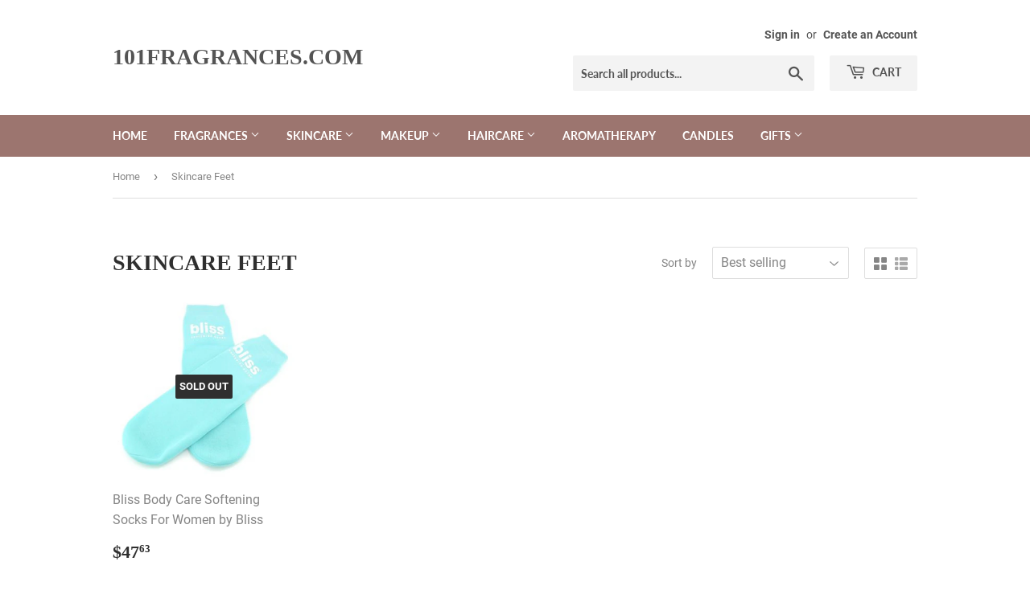

--- FILE ---
content_type: text/html; charset=utf-8
request_url: https://www.101fragrances.com/collections/skincare-feet
body_size: 14619
content:
<!doctype html>
<html class="no-touch no-js">
<head>
  <script>(function(H){H.className=H.className.replace(/\bno-js\b/,'js')})(document.documentElement)</script>
  <!-- Basic page needs ================================================== -->
  <meta charset="utf-8">
  <meta http-equiv="X-UA-Compatible" content="IE=edge,chrome=1">

  
<meta name="google-site-verification" content="cJ5j-UAn134Ye4VYvfquDPG4s1qpU0Ii4gg9UsC5bDQ" />
  <!-- Title and description ================================================== -->
  <title>
  Skincare Feet &ndash; 101fragrances.com
  </title>

  

  <!-- Product meta ================================================== -->
  <!-- /snippets/social-meta-tags.liquid -->




<meta property="og:site_name" content="101fragrances.com">
<meta property="og:url" content="https://www.101fragrances.com/collections/skincare-feet">
<meta property="og:title" content="Skincare Feet">
<meta property="og:type" content="product.group">
<meta property="og:description" content="101fragrances.com">





<meta name="twitter:card" content="summary_large_image">
<meta name="twitter:title" content="Skincare Feet">
<meta name="twitter:description" content="101fragrances.com">


  <!-- Helpers ================================================== -->
  <link rel="canonical" href="https://www.101fragrances.com/collections/skincare-feet">
  <meta name="viewport" content="width=device-width,initial-scale=1">

  <!-- CSS ================================================== -->
  <link href="//www.101fragrances.com/cdn/shop/t/3/assets/theme.scss.css?v=12885417716594118961674781140" rel="stylesheet" type="text/css" media="all" />

  <!-- Header hook for plugins ================================================== -->
  <script>window.performance && window.performance.mark && window.performance.mark('shopify.content_for_header.start');</script><meta id="shopify-digital-wallet" name="shopify-digital-wallet" content="/26510917735/digital_wallets/dialog">
<link rel="alternate" type="application/atom+xml" title="Feed" href="/collections/skincare-feet.atom" />
<link rel="alternate" type="application/json+oembed" href="https://www.101fragrances.com/collections/skincare-feet.oembed">
<script async="async" src="/checkouts/internal/preloads.js?locale=en-US"></script>
<script id="shopify-features" type="application/json">{"accessToken":"8d202dc20932adc26b945830ecbbcdd9","betas":["rich-media-storefront-analytics"],"domain":"www.101fragrances.com","predictiveSearch":true,"shopId":26510917735,"locale":"en"}</script>
<script>var Shopify = Shopify || {};
Shopify.shop = "101fragrances-com.myshopify.com";
Shopify.locale = "en";
Shopify.currency = {"active":"USD","rate":"1.0"};
Shopify.country = "US";
Shopify.theme = {"name":"Supply","id":78339342439,"schema_name":"Supply","schema_version":"8.9.1","theme_store_id":679,"role":"main"};
Shopify.theme.handle = "null";
Shopify.theme.style = {"id":null,"handle":null};
Shopify.cdnHost = "www.101fragrances.com/cdn";
Shopify.routes = Shopify.routes || {};
Shopify.routes.root = "/";</script>
<script type="module">!function(o){(o.Shopify=o.Shopify||{}).modules=!0}(window);</script>
<script>!function(o){function n(){var o=[];function n(){o.push(Array.prototype.slice.apply(arguments))}return n.q=o,n}var t=o.Shopify=o.Shopify||{};t.loadFeatures=n(),t.autoloadFeatures=n()}(window);</script>
<script id="shop-js-analytics" type="application/json">{"pageType":"collection"}</script>
<script defer="defer" async type="module" src="//www.101fragrances.com/cdn/shopifycloud/shop-js/modules/v2/client.init-shop-cart-sync_BT-GjEfc.en.esm.js"></script>
<script defer="defer" async type="module" src="//www.101fragrances.com/cdn/shopifycloud/shop-js/modules/v2/chunk.common_D58fp_Oc.esm.js"></script>
<script defer="defer" async type="module" src="//www.101fragrances.com/cdn/shopifycloud/shop-js/modules/v2/chunk.modal_xMitdFEc.esm.js"></script>
<script type="module">
  await import("//www.101fragrances.com/cdn/shopifycloud/shop-js/modules/v2/client.init-shop-cart-sync_BT-GjEfc.en.esm.js");
await import("//www.101fragrances.com/cdn/shopifycloud/shop-js/modules/v2/chunk.common_D58fp_Oc.esm.js");
await import("//www.101fragrances.com/cdn/shopifycloud/shop-js/modules/v2/chunk.modal_xMitdFEc.esm.js");

  window.Shopify.SignInWithShop?.initShopCartSync?.({"fedCMEnabled":true,"windoidEnabled":true});

</script>
<script id="__st">var __st={"a":26510917735,"offset":-18000,"reqid":"a867f48f-5c7a-4831-81ce-870b27acc03c-1769112684","pageurl":"www.101fragrances.com\/collections\/skincare-feet","u":"e7b4744b50ee","p":"collection","rtyp":"collection","rid":155253997671};</script>
<script>window.ShopifyPaypalV4VisibilityTracking = true;</script>
<script id="captcha-bootstrap">!function(){'use strict';const t='contact',e='account',n='new_comment',o=[[t,t],['blogs',n],['comments',n],[t,'customer']],c=[[e,'customer_login'],[e,'guest_login'],[e,'recover_customer_password'],[e,'create_customer']],r=t=>t.map((([t,e])=>`form[action*='/${t}']:not([data-nocaptcha='true']) input[name='form_type'][value='${e}']`)).join(','),a=t=>()=>t?[...document.querySelectorAll(t)].map((t=>t.form)):[];function s(){const t=[...o],e=r(t);return a(e)}const i='password',u='form_key',d=['recaptcha-v3-token','g-recaptcha-response','h-captcha-response',i],f=()=>{try{return window.sessionStorage}catch{return}},m='__shopify_v',_=t=>t.elements[u];function p(t,e,n=!1){try{const o=window.sessionStorage,c=JSON.parse(o.getItem(e)),{data:r}=function(t){const{data:e,action:n}=t;return t[m]||n?{data:e,action:n}:{data:t,action:n}}(c);for(const[e,n]of Object.entries(r))t.elements[e]&&(t.elements[e].value=n);n&&o.removeItem(e)}catch(o){console.error('form repopulation failed',{error:o})}}const l='form_type',E='cptcha';function T(t){t.dataset[E]=!0}const w=window,h=w.document,L='Shopify',v='ce_forms',y='captcha';let A=!1;((t,e)=>{const n=(g='f06e6c50-85a8-45c8-87d0-21a2b65856fe',I='https://cdn.shopify.com/shopifycloud/storefront-forms-hcaptcha/ce_storefront_forms_captcha_hcaptcha.v1.5.2.iife.js',D={infoText:'Protected by hCaptcha',privacyText:'Privacy',termsText:'Terms'},(t,e,n)=>{const o=w[L][v],c=o.bindForm;if(c)return c(t,g,e,D).then(n);var r;o.q.push([[t,g,e,D],n]),r=I,A||(h.body.append(Object.assign(h.createElement('script'),{id:'captcha-provider',async:!0,src:r})),A=!0)});var g,I,D;w[L]=w[L]||{},w[L][v]=w[L][v]||{},w[L][v].q=[],w[L][y]=w[L][y]||{},w[L][y].protect=function(t,e){n(t,void 0,e),T(t)},Object.freeze(w[L][y]),function(t,e,n,w,h,L){const[v,y,A,g]=function(t,e,n){const i=e?o:[],u=t?c:[],d=[...i,...u],f=r(d),m=r(i),_=r(d.filter((([t,e])=>n.includes(e))));return[a(f),a(m),a(_),s()]}(w,h,L),I=t=>{const e=t.target;return e instanceof HTMLFormElement?e:e&&e.form},D=t=>v().includes(t);t.addEventListener('submit',(t=>{const e=I(t);if(!e)return;const n=D(e)&&!e.dataset.hcaptchaBound&&!e.dataset.recaptchaBound,o=_(e),c=g().includes(e)&&(!o||!o.value);(n||c)&&t.preventDefault(),c&&!n&&(function(t){try{if(!f())return;!function(t){const e=f();if(!e)return;const n=_(t);if(!n)return;const o=n.value;o&&e.removeItem(o)}(t);const e=Array.from(Array(32),(()=>Math.random().toString(36)[2])).join('');!function(t,e){_(t)||t.append(Object.assign(document.createElement('input'),{type:'hidden',name:u})),t.elements[u].value=e}(t,e),function(t,e){const n=f();if(!n)return;const o=[...t.querySelectorAll(`input[type='${i}']`)].map((({name:t})=>t)),c=[...d,...o],r={};for(const[a,s]of new FormData(t).entries())c.includes(a)||(r[a]=s);n.setItem(e,JSON.stringify({[m]:1,action:t.action,data:r}))}(t,e)}catch(e){console.error('failed to persist form',e)}}(e),e.submit())}));const S=(t,e)=>{t&&!t.dataset[E]&&(n(t,e.some((e=>e===t))),T(t))};for(const o of['focusin','change'])t.addEventListener(o,(t=>{const e=I(t);D(e)&&S(e,y())}));const B=e.get('form_key'),M=e.get(l),P=B&&M;t.addEventListener('DOMContentLoaded',(()=>{const t=y();if(P)for(const e of t)e.elements[l].value===M&&p(e,B);[...new Set([...A(),...v().filter((t=>'true'===t.dataset.shopifyCaptcha))])].forEach((e=>S(e,t)))}))}(h,new URLSearchParams(w.location.search),n,t,e,['guest_login'])})(!0,!0)}();</script>
<script integrity="sha256-4kQ18oKyAcykRKYeNunJcIwy7WH5gtpwJnB7kiuLZ1E=" data-source-attribution="shopify.loadfeatures" defer="defer" src="//www.101fragrances.com/cdn/shopifycloud/storefront/assets/storefront/load_feature-a0a9edcb.js" crossorigin="anonymous"></script>
<script data-source-attribution="shopify.dynamic_checkout.dynamic.init">var Shopify=Shopify||{};Shopify.PaymentButton=Shopify.PaymentButton||{isStorefrontPortableWallets:!0,init:function(){window.Shopify.PaymentButton.init=function(){};var t=document.createElement("script");t.src="https://www.101fragrances.com/cdn/shopifycloud/portable-wallets/latest/portable-wallets.en.js",t.type="module",document.head.appendChild(t)}};
</script>
<script data-source-attribution="shopify.dynamic_checkout.buyer_consent">
  function portableWalletsHideBuyerConsent(e){var t=document.getElementById("shopify-buyer-consent"),n=document.getElementById("shopify-subscription-policy-button");t&&n&&(t.classList.add("hidden"),t.setAttribute("aria-hidden","true"),n.removeEventListener("click",e))}function portableWalletsShowBuyerConsent(e){var t=document.getElementById("shopify-buyer-consent"),n=document.getElementById("shopify-subscription-policy-button");t&&n&&(t.classList.remove("hidden"),t.removeAttribute("aria-hidden"),n.addEventListener("click",e))}window.Shopify?.PaymentButton&&(window.Shopify.PaymentButton.hideBuyerConsent=portableWalletsHideBuyerConsent,window.Shopify.PaymentButton.showBuyerConsent=portableWalletsShowBuyerConsent);
</script>
<script data-source-attribution="shopify.dynamic_checkout.cart.bootstrap">document.addEventListener("DOMContentLoaded",(function(){function t(){return document.querySelector("shopify-accelerated-checkout-cart, shopify-accelerated-checkout")}if(t())Shopify.PaymentButton.init();else{new MutationObserver((function(e,n){t()&&(Shopify.PaymentButton.init(),n.disconnect())})).observe(document.body,{childList:!0,subtree:!0})}}));
</script>

<script>window.performance && window.performance.mark && window.performance.mark('shopify.content_for_header.end');</script>

  
  

  <script src="//www.101fragrances.com/cdn/shop/t/3/assets/jquery-2.2.3.min.js?v=58211863146907186831571719075" type="text/javascript"></script>

  <script src="//www.101fragrances.com/cdn/shop/t/3/assets/lazysizes.min.js?v=8147953233334221341571719076" async="async"></script>
  <script src="//www.101fragrances.com/cdn/shop/t/3/assets/vendor.js?v=106177282645720727331571719077" defer="defer"></script>
  <script src="//www.101fragrances.com/cdn/shop/t/3/assets/theme.js?v=5708990254891265761571719087" defer="defer"></script>


<link href="https://monorail-edge.shopifysvc.com" rel="dns-prefetch">
<script>(function(){if ("sendBeacon" in navigator && "performance" in window) {try {var session_token_from_headers = performance.getEntriesByType('navigation')[0].serverTiming.find(x => x.name == '_s').description;} catch {var session_token_from_headers = undefined;}var session_cookie_matches = document.cookie.match(/_shopify_s=([^;]*)/);var session_token_from_cookie = session_cookie_matches && session_cookie_matches.length === 2 ? session_cookie_matches[1] : "";var session_token = session_token_from_headers || session_token_from_cookie || "";function handle_abandonment_event(e) {var entries = performance.getEntries().filter(function(entry) {return /monorail-edge.shopifysvc.com/.test(entry.name);});if (!window.abandonment_tracked && entries.length === 0) {window.abandonment_tracked = true;var currentMs = Date.now();var navigation_start = performance.timing.navigationStart;var payload = {shop_id: 26510917735,url: window.location.href,navigation_start,duration: currentMs - navigation_start,session_token,page_type: "collection"};window.navigator.sendBeacon("https://monorail-edge.shopifysvc.com/v1/produce", JSON.stringify({schema_id: "online_store_buyer_site_abandonment/1.1",payload: payload,metadata: {event_created_at_ms: currentMs,event_sent_at_ms: currentMs}}));}}window.addEventListener('pagehide', handle_abandonment_event);}}());</script>
<script id="web-pixels-manager-setup">(function e(e,d,r,n,o){if(void 0===o&&(o={}),!Boolean(null===(a=null===(i=window.Shopify)||void 0===i?void 0:i.analytics)||void 0===a?void 0:a.replayQueue)){var i,a;window.Shopify=window.Shopify||{};var t=window.Shopify;t.analytics=t.analytics||{};var s=t.analytics;s.replayQueue=[],s.publish=function(e,d,r){return s.replayQueue.push([e,d,r]),!0};try{self.performance.mark("wpm:start")}catch(e){}var l=function(){var e={modern:/Edge?\/(1{2}[4-9]|1[2-9]\d|[2-9]\d{2}|\d{4,})\.\d+(\.\d+|)|Firefox\/(1{2}[4-9]|1[2-9]\d|[2-9]\d{2}|\d{4,})\.\d+(\.\d+|)|Chrom(ium|e)\/(9{2}|\d{3,})\.\d+(\.\d+|)|(Maci|X1{2}).+ Version\/(15\.\d+|(1[6-9]|[2-9]\d|\d{3,})\.\d+)([,.]\d+|)( \(\w+\)|)( Mobile\/\w+|) Safari\/|Chrome.+OPR\/(9{2}|\d{3,})\.\d+\.\d+|(CPU[ +]OS|iPhone[ +]OS|CPU[ +]iPhone|CPU IPhone OS|CPU iPad OS)[ +]+(15[._]\d+|(1[6-9]|[2-9]\d|\d{3,})[._]\d+)([._]\d+|)|Android:?[ /-](13[3-9]|1[4-9]\d|[2-9]\d{2}|\d{4,})(\.\d+|)(\.\d+|)|Android.+Firefox\/(13[5-9]|1[4-9]\d|[2-9]\d{2}|\d{4,})\.\d+(\.\d+|)|Android.+Chrom(ium|e)\/(13[3-9]|1[4-9]\d|[2-9]\d{2}|\d{4,})\.\d+(\.\d+|)|SamsungBrowser\/([2-9]\d|\d{3,})\.\d+/,legacy:/Edge?\/(1[6-9]|[2-9]\d|\d{3,})\.\d+(\.\d+|)|Firefox\/(5[4-9]|[6-9]\d|\d{3,})\.\d+(\.\d+|)|Chrom(ium|e)\/(5[1-9]|[6-9]\d|\d{3,})\.\d+(\.\d+|)([\d.]+$|.*Safari\/(?![\d.]+ Edge\/[\d.]+$))|(Maci|X1{2}).+ Version\/(10\.\d+|(1[1-9]|[2-9]\d|\d{3,})\.\d+)([,.]\d+|)( \(\w+\)|)( Mobile\/\w+|) Safari\/|Chrome.+OPR\/(3[89]|[4-9]\d|\d{3,})\.\d+\.\d+|(CPU[ +]OS|iPhone[ +]OS|CPU[ +]iPhone|CPU IPhone OS|CPU iPad OS)[ +]+(10[._]\d+|(1[1-9]|[2-9]\d|\d{3,})[._]\d+)([._]\d+|)|Android:?[ /-](13[3-9]|1[4-9]\d|[2-9]\d{2}|\d{4,})(\.\d+|)(\.\d+|)|Mobile Safari.+OPR\/([89]\d|\d{3,})\.\d+\.\d+|Android.+Firefox\/(13[5-9]|1[4-9]\d|[2-9]\d{2}|\d{4,})\.\d+(\.\d+|)|Android.+Chrom(ium|e)\/(13[3-9]|1[4-9]\d|[2-9]\d{2}|\d{4,})\.\d+(\.\d+|)|Android.+(UC? ?Browser|UCWEB|U3)[ /]?(15\.([5-9]|\d{2,})|(1[6-9]|[2-9]\d|\d{3,})\.\d+)\.\d+|SamsungBrowser\/(5\.\d+|([6-9]|\d{2,})\.\d+)|Android.+MQ{2}Browser\/(14(\.(9|\d{2,})|)|(1[5-9]|[2-9]\d|\d{3,})(\.\d+|))(\.\d+|)|K[Aa][Ii]OS\/(3\.\d+|([4-9]|\d{2,})\.\d+)(\.\d+|)/},d=e.modern,r=e.legacy,n=navigator.userAgent;return n.match(d)?"modern":n.match(r)?"legacy":"unknown"}(),u="modern"===l?"modern":"legacy",c=(null!=n?n:{modern:"",legacy:""})[u],f=function(e){return[e.baseUrl,"/wpm","/b",e.hashVersion,"modern"===e.buildTarget?"m":"l",".js"].join("")}({baseUrl:d,hashVersion:r,buildTarget:u}),m=function(e){var d=e.version,r=e.bundleTarget,n=e.surface,o=e.pageUrl,i=e.monorailEndpoint;return{emit:function(e){var a=e.status,t=e.errorMsg,s=(new Date).getTime(),l=JSON.stringify({metadata:{event_sent_at_ms:s},events:[{schema_id:"web_pixels_manager_load/3.1",payload:{version:d,bundle_target:r,page_url:o,status:a,surface:n,error_msg:t},metadata:{event_created_at_ms:s}}]});if(!i)return console&&console.warn&&console.warn("[Web Pixels Manager] No Monorail endpoint provided, skipping logging."),!1;try{return self.navigator.sendBeacon.bind(self.navigator)(i,l)}catch(e){}var u=new XMLHttpRequest;try{return u.open("POST",i,!0),u.setRequestHeader("Content-Type","text/plain"),u.send(l),!0}catch(e){return console&&console.warn&&console.warn("[Web Pixels Manager] Got an unhandled error while logging to Monorail."),!1}}}}({version:r,bundleTarget:l,surface:e.surface,pageUrl:self.location.href,monorailEndpoint:e.monorailEndpoint});try{o.browserTarget=l,function(e){var d=e.src,r=e.async,n=void 0===r||r,o=e.onload,i=e.onerror,a=e.sri,t=e.scriptDataAttributes,s=void 0===t?{}:t,l=document.createElement("script"),u=document.querySelector("head"),c=document.querySelector("body");if(l.async=n,l.src=d,a&&(l.integrity=a,l.crossOrigin="anonymous"),s)for(var f in s)if(Object.prototype.hasOwnProperty.call(s,f))try{l.dataset[f]=s[f]}catch(e){}if(o&&l.addEventListener("load",o),i&&l.addEventListener("error",i),u)u.appendChild(l);else{if(!c)throw new Error("Did not find a head or body element to append the script");c.appendChild(l)}}({src:f,async:!0,onload:function(){if(!function(){var e,d;return Boolean(null===(d=null===(e=window.Shopify)||void 0===e?void 0:e.analytics)||void 0===d?void 0:d.initialized)}()){var d=window.webPixelsManager.init(e)||void 0;if(d){var r=window.Shopify.analytics;r.replayQueue.forEach((function(e){var r=e[0],n=e[1],o=e[2];d.publishCustomEvent(r,n,o)})),r.replayQueue=[],r.publish=d.publishCustomEvent,r.visitor=d.visitor,r.initialized=!0}}},onerror:function(){return m.emit({status:"failed",errorMsg:"".concat(f," has failed to load")})},sri:function(e){var d=/^sha384-[A-Za-z0-9+/=]+$/;return"string"==typeof e&&d.test(e)}(c)?c:"",scriptDataAttributes:o}),m.emit({status:"loading"})}catch(e){m.emit({status:"failed",errorMsg:(null==e?void 0:e.message)||"Unknown error"})}}})({shopId: 26510917735,storefrontBaseUrl: "https://www.101fragrances.com",extensionsBaseUrl: "https://extensions.shopifycdn.com/cdn/shopifycloud/web-pixels-manager",monorailEndpoint: "https://monorail-edge.shopifysvc.com/unstable/produce_batch",surface: "storefront-renderer",enabledBetaFlags: ["2dca8a86"],webPixelsConfigList: [{"id":"shopify-app-pixel","configuration":"{}","eventPayloadVersion":"v1","runtimeContext":"STRICT","scriptVersion":"0450","apiClientId":"shopify-pixel","type":"APP","privacyPurposes":["ANALYTICS","MARKETING"]},{"id":"shopify-custom-pixel","eventPayloadVersion":"v1","runtimeContext":"LAX","scriptVersion":"0450","apiClientId":"shopify-pixel","type":"CUSTOM","privacyPurposes":["ANALYTICS","MARKETING"]}],isMerchantRequest: false,initData: {"shop":{"name":"101fragrances.com","paymentSettings":{"currencyCode":"USD"},"myshopifyDomain":"101fragrances-com.myshopify.com","countryCode":"US","storefrontUrl":"https:\/\/www.101fragrances.com"},"customer":null,"cart":null,"checkout":null,"productVariants":[],"purchasingCompany":null},},"https://www.101fragrances.com/cdn","fcfee988w5aeb613cpc8e4bc33m6693e112",{"modern":"","legacy":""},{"shopId":"26510917735","storefrontBaseUrl":"https:\/\/www.101fragrances.com","extensionBaseUrl":"https:\/\/extensions.shopifycdn.com\/cdn\/shopifycloud\/web-pixels-manager","surface":"storefront-renderer","enabledBetaFlags":"[\"2dca8a86\"]","isMerchantRequest":"false","hashVersion":"fcfee988w5aeb613cpc8e4bc33m6693e112","publish":"custom","events":"[[\"page_viewed\",{}],[\"collection_viewed\",{\"collection\":{\"id\":\"155253997671\",\"title\":\"Skincare Feet\",\"productVariants\":[{\"price\":{\"amount\":47.63,\"currencyCode\":\"USD\"},\"product\":{\"title\":\"Bliss Body Care Softening Socks For Women by Bliss\",\"vendor\":\"Bliss\",\"id\":\"4333800980583\",\"untranslatedTitle\":\"Bliss Body Care Softening Socks For Women by Bliss\",\"url\":\"\/products\/bliss-body-care-softening-socks-for-women-by-bliss\",\"type\":\"Softening Socks\"},\"id\":\"31089543577703\",\"image\":{\"src\":\"\/\/www.101fragrances.com\/cdn\/shop\/products\/2951_large_4f2c86fc-5c74-4508-b9af-6dfdca8d7b8c.jpg?v=1572590198\"},\"sku\":\"432360\",\"title\":\"Softening Socks\",\"untranslatedTitle\":\"Softening Socks\"}]}}]]"});</script><script>
  window.ShopifyAnalytics = window.ShopifyAnalytics || {};
  window.ShopifyAnalytics.meta = window.ShopifyAnalytics.meta || {};
  window.ShopifyAnalytics.meta.currency = 'USD';
  var meta = {"products":[{"id":4333800980583,"gid":"gid:\/\/shopify\/Product\/4333800980583","vendor":"Bliss","type":"Softening Socks","handle":"bliss-body-care-softening-socks-for-women-by-bliss","variants":[{"id":31089543577703,"price":4763,"name":"Bliss Body Care Softening Socks For Women by Bliss - Softening Socks","public_title":"Softening Socks","sku":"432360"}],"remote":false}],"page":{"pageType":"collection","resourceType":"collection","resourceId":155253997671,"requestId":"a867f48f-5c7a-4831-81ce-870b27acc03c-1769112684"}};
  for (var attr in meta) {
    window.ShopifyAnalytics.meta[attr] = meta[attr];
  }
</script>
<script class="analytics">
  (function () {
    var customDocumentWrite = function(content) {
      var jquery = null;

      if (window.jQuery) {
        jquery = window.jQuery;
      } else if (window.Checkout && window.Checkout.$) {
        jquery = window.Checkout.$;
      }

      if (jquery) {
        jquery('body').append(content);
      }
    };

    var hasLoggedConversion = function(token) {
      if (token) {
        return document.cookie.indexOf('loggedConversion=' + token) !== -1;
      }
      return false;
    }

    var setCookieIfConversion = function(token) {
      if (token) {
        var twoMonthsFromNow = new Date(Date.now());
        twoMonthsFromNow.setMonth(twoMonthsFromNow.getMonth() + 2);

        document.cookie = 'loggedConversion=' + token + '; expires=' + twoMonthsFromNow;
      }
    }

    var trekkie = window.ShopifyAnalytics.lib = window.trekkie = window.trekkie || [];
    if (trekkie.integrations) {
      return;
    }
    trekkie.methods = [
      'identify',
      'page',
      'ready',
      'track',
      'trackForm',
      'trackLink'
    ];
    trekkie.factory = function(method) {
      return function() {
        var args = Array.prototype.slice.call(arguments);
        args.unshift(method);
        trekkie.push(args);
        return trekkie;
      };
    };
    for (var i = 0; i < trekkie.methods.length; i++) {
      var key = trekkie.methods[i];
      trekkie[key] = trekkie.factory(key);
    }
    trekkie.load = function(config) {
      trekkie.config = config || {};
      trekkie.config.initialDocumentCookie = document.cookie;
      var first = document.getElementsByTagName('script')[0];
      var script = document.createElement('script');
      script.type = 'text/javascript';
      script.onerror = function(e) {
        var scriptFallback = document.createElement('script');
        scriptFallback.type = 'text/javascript';
        scriptFallback.onerror = function(error) {
                var Monorail = {
      produce: function produce(monorailDomain, schemaId, payload) {
        var currentMs = new Date().getTime();
        var event = {
          schema_id: schemaId,
          payload: payload,
          metadata: {
            event_created_at_ms: currentMs,
            event_sent_at_ms: currentMs
          }
        };
        return Monorail.sendRequest("https://" + monorailDomain + "/v1/produce", JSON.stringify(event));
      },
      sendRequest: function sendRequest(endpointUrl, payload) {
        // Try the sendBeacon API
        if (window && window.navigator && typeof window.navigator.sendBeacon === 'function' && typeof window.Blob === 'function' && !Monorail.isIos12()) {
          var blobData = new window.Blob([payload], {
            type: 'text/plain'
          });

          if (window.navigator.sendBeacon(endpointUrl, blobData)) {
            return true;
          } // sendBeacon was not successful

        } // XHR beacon

        var xhr = new XMLHttpRequest();

        try {
          xhr.open('POST', endpointUrl);
          xhr.setRequestHeader('Content-Type', 'text/plain');
          xhr.send(payload);
        } catch (e) {
          console.log(e);
        }

        return false;
      },
      isIos12: function isIos12() {
        return window.navigator.userAgent.lastIndexOf('iPhone; CPU iPhone OS 12_') !== -1 || window.navigator.userAgent.lastIndexOf('iPad; CPU OS 12_') !== -1;
      }
    };
    Monorail.produce('monorail-edge.shopifysvc.com',
      'trekkie_storefront_load_errors/1.1',
      {shop_id: 26510917735,
      theme_id: 78339342439,
      app_name: "storefront",
      context_url: window.location.href,
      source_url: "//www.101fragrances.com/cdn/s/trekkie.storefront.46a754ac07d08c656eb845cfbf513dd9a18d4ced.min.js"});

        };
        scriptFallback.async = true;
        scriptFallback.src = '//www.101fragrances.com/cdn/s/trekkie.storefront.46a754ac07d08c656eb845cfbf513dd9a18d4ced.min.js';
        first.parentNode.insertBefore(scriptFallback, first);
      };
      script.async = true;
      script.src = '//www.101fragrances.com/cdn/s/trekkie.storefront.46a754ac07d08c656eb845cfbf513dd9a18d4ced.min.js';
      first.parentNode.insertBefore(script, first);
    };
    trekkie.load(
      {"Trekkie":{"appName":"storefront","development":false,"defaultAttributes":{"shopId":26510917735,"isMerchantRequest":null,"themeId":78339342439,"themeCityHash":"9886638449495954768","contentLanguage":"en","currency":"USD","eventMetadataId":"c8018fb1-ccb1-4c1a-9ecd-4ea446d020c3"},"isServerSideCookieWritingEnabled":true,"monorailRegion":"shop_domain","enabledBetaFlags":["65f19447"]},"Session Attribution":{},"S2S":{"facebookCapiEnabled":false,"source":"trekkie-storefront-renderer","apiClientId":580111}}
    );

    var loaded = false;
    trekkie.ready(function() {
      if (loaded) return;
      loaded = true;

      window.ShopifyAnalytics.lib = window.trekkie;

      var originalDocumentWrite = document.write;
      document.write = customDocumentWrite;
      try { window.ShopifyAnalytics.merchantGoogleAnalytics.call(this); } catch(error) {};
      document.write = originalDocumentWrite;

      window.ShopifyAnalytics.lib.page(null,{"pageType":"collection","resourceType":"collection","resourceId":155253997671,"requestId":"a867f48f-5c7a-4831-81ce-870b27acc03c-1769112684","shopifyEmitted":true});

      var match = window.location.pathname.match(/checkouts\/(.+)\/(thank_you|post_purchase)/)
      var token = match? match[1]: undefined;
      if (!hasLoggedConversion(token)) {
        setCookieIfConversion(token);
        window.ShopifyAnalytics.lib.track("Viewed Product Category",{"currency":"USD","category":"Collection: skincare-feet","collectionName":"skincare-feet","collectionId":155253997671,"nonInteraction":true},undefined,undefined,{"shopifyEmitted":true});
      }
    });


        var eventsListenerScript = document.createElement('script');
        eventsListenerScript.async = true;
        eventsListenerScript.src = "//www.101fragrances.com/cdn/shopifycloud/storefront/assets/shop_events_listener-3da45d37.js";
        document.getElementsByTagName('head')[0].appendChild(eventsListenerScript);

})();</script>
<script
  defer
  src="https://www.101fragrances.com/cdn/shopifycloud/perf-kit/shopify-perf-kit-3.0.4.min.js"
  data-application="storefront-renderer"
  data-shop-id="26510917735"
  data-render-region="gcp-us-central1"
  data-page-type="collection"
  data-theme-instance-id="78339342439"
  data-theme-name="Supply"
  data-theme-version="8.9.1"
  data-monorail-region="shop_domain"
  data-resource-timing-sampling-rate="10"
  data-shs="true"
  data-shs-beacon="true"
  data-shs-export-with-fetch="true"
  data-shs-logs-sample-rate="1"
  data-shs-beacon-endpoint="https://www.101fragrances.com/api/collect"
></script>
</head>

<body id="skincare-feet" class="template-collection">

  <div id="shopify-section-header" class="shopify-section header-section"><header class="site-header" role="banner" data-section-id="header" data-section-type="header-section">
  <div class="wrapper">

    <div class="grid--full">
      <div class="grid-item large--one-half">
        
          <div class="h1 header-logo" itemscope itemtype="http://schema.org/Organization">
        
          
            <a href="/" itemprop="url">101fragrances.com</a>
          
        
          </div>
        
      </div>

      <div class="grid-item large--one-half text-center large--text-right">
        
          <div class="site-header--text-links">
            

            
              <span class="site-header--meta-links medium-down--hide">
                
                  <a href="https://shopify.com/26510917735/account?locale=en&amp;region_country=US" id="customer_login_link">Sign in</a>
                  <span class="site-header--spacer">or</span>
                  <a href="https://shopify.com/26510917735/account?locale=en" id="customer_register_link">Create an Account</a>
                
              </span>
            
          </div>

          <br class="medium-down--hide">
        

        <form action="/search" method="get" class="search-bar" role="search">
  <input type="hidden" name="type" value="product">

  <input type="search" name="q" value="" placeholder="Search all products..." aria-label="Search all products...">
  <button type="submit" class="search-bar--submit icon-fallback-text">
    <span class="icon icon-search" aria-hidden="true"></span>
    <span class="fallback-text">Search</span>
  </button>
</form>


        <a href="/cart" class="header-cart-btn cart-toggle">
          <span class="icon icon-cart"></span>
          Cart <span class="cart-count cart-badge--desktop hidden-count">0</span>
        </a>
      </div>
    </div>

  </div>
</header>

<div id="mobileNavBar">
  <div class="display-table-cell">
    <button class="menu-toggle mobileNavBar-link" aria-controls="navBar" aria-expanded="false"><span class="icon icon-hamburger" aria-hidden="true"></span>Menu</button>
  </div>
  <div class="display-table-cell">
    <a href="/cart" class="cart-toggle mobileNavBar-link">
      <span class="icon icon-cart"></span>
      Cart <span class="cart-count hidden-count">0</span>
    </a>
  </div>
</div>

<nav class="nav-bar" id="navBar" role="navigation">
  <div class="wrapper">
    <form action="/search" method="get" class="search-bar" role="search">
  <input type="hidden" name="type" value="product">

  <input type="search" name="q" value="" placeholder="Search all products..." aria-label="Search all products...">
  <button type="submit" class="search-bar--submit icon-fallback-text">
    <span class="icon icon-search" aria-hidden="true"></span>
    <span class="fallback-text">Search</span>
  </button>
</form>

    <ul class="mobile-nav" id="MobileNav">
  
  
    
      <li>
        <a
          href="/"
          class="mobile-nav--link"
          data-meganav-type="child"
          >
            Home
        </a>
      </li>
    
  
    
      
      <li
        class="mobile-nav--has-dropdown "
        aria-haspopup="true">
        <a
          href="/collections/perfumes"
          class="mobile-nav--link"
          data-meganav-type="parent"
          >
            Fragrances
        </a>
        <button class="icon icon-arrow-down mobile-nav--button"
          aria-expanded="false"
          aria-label="Fragrances Menu">
        </button>
        <ul
          id="MenuParent-2"
          class="mobile-nav--dropdown mobile-nav--has-grandchildren"
          data-meganav-dropdown>
          
            
            
              <li
                class="mobile-nav--has-dropdown mobile-nav--has-dropdown-grandchild "
                aria-haspopup="true">
                <a
                  href="/collections/women-perfume"
                  class="mobile-nav--link"
                  data-meganav-type="parent"
                  >
                    Women
                </a>
                <button class="icon icon-arrow-down mobile-nav--button"
                  aria-expanded="false"
                  aria-label="Women Menu">
                </button>
                <ul
                  id="MenuChildren-2-1"
                  class="mobile-nav--dropdown-grandchild"
                  data-meganav-dropdown>
                  
                    <li>
                      <a
                        href="/collections/women-perfume-1"
                        class="mobile-nav--link"
                        data-meganav-type="child"
                        >
                          Perfume
                        </a>
                    </li>
                  
                    <li>
                      <a
                        href="/collections/women-bath-body"
                        class="mobile-nav--link"
                        data-meganav-type="child"
                        >
                          Bath &amp; Body
                        </a>
                    </li>
                  
                    <li>
                      <a
                        href="/collections/women-gift-sets"
                        class="mobile-nav--link"
                        data-meganav-type="child"
                        >
                          Gift Sets
                        </a>
                    </li>
                  
                    <li>
                      <a
                        href="/collections/women-unboxed-testers"
                        class="mobile-nav--link"
                        data-meganav-type="child"
                        >
                          Unboxed/Testers
                        </a>
                    </li>
                  
                    <li>
                      <a
                        href="/collections/women-perfume-samples"
                        class="mobile-nav--link"
                        data-meganav-type="child"
                        >
                          Perfume Samples
                        </a>
                    </li>
                  
                </ul>
              </li>
            
          
            
            
              <li
                class="mobile-nav--has-dropdown mobile-nav--has-dropdown-grandchild "
                aria-haspopup="true">
                <a
                  href="/collections/for-him"
                  class="mobile-nav--link"
                  data-meganav-type="parent"
                  >
                    Men
                </a>
                <button class="icon icon-arrow-down mobile-nav--button"
                  aria-expanded="false"
                  aria-label="Men Menu">
                </button>
                <ul
                  id="MenuChildren-2-2"
                  class="mobile-nav--dropdown-grandchild"
                  data-meganav-dropdown>
                  
                    <li>
                      <a
                        href="/collections/men-cologne"
                        class="mobile-nav--link"
                        data-meganav-type="child"
                        >
                          Cologne
                        </a>
                    </li>
                  
                    <li>
                      <a
                        href="/collections/men-bath-body"
                        class="mobile-nav--link"
                        data-meganav-type="child"
                        >
                          Bath &amp; Body
                        </a>
                    </li>
                  
                    <li>
                      <a
                        href="/collections/men-aftershave"
                        class="mobile-nav--link"
                        data-meganav-type="child"
                        >
                          Aftershave
                        </a>
                    </li>
                  
                    <li>
                      <a
                        href="/collections/men-gift-sets"
                        class="mobile-nav--link"
                        data-meganav-type="child"
                        >
                          Gift Sets
                        </a>
                    </li>
                  
                    <li>
                      <a
                        href="/collections/men-unboxed-testers"
                        class="mobile-nav--link"
                        data-meganav-type="child"
                        >
                          Unboxed/Testers
                        </a>
                    </li>
                  
                    <li>
                      <a
                        href="/collections/men-cologne-samples"
                        class="mobile-nav--link"
                        data-meganav-type="child"
                        >
                          Cologne Samples
                        </a>
                    </li>
                  
                </ul>
              </li>
            
          
            
            
              <li
                class="mobile-nav--has-dropdown mobile-nav--has-dropdown-grandchild "
                aria-haspopup="true">
                <a
                  href="/collections/shop"
                  class="mobile-nav--link"
                  data-meganav-type="parent"
                  >
                    Shop
                </a>
                <button class="icon icon-arrow-down mobile-nav--button"
                  aria-expanded="false"
                  aria-label="Shop Menu">
                </button>
                <ul
                  id="MenuChildren-2-3"
                  class="mobile-nav--dropdown-grandchild"
                  data-meganav-dropdown>
                  
                    <li>
                      <a
                        href="/collections/best-sellers"
                        class="mobile-nav--link"
                        data-meganav-type="child"
                        >
                          Best Sellers
                        </a>
                    </li>
                  
                    <li>
                      <a
                        href="/collections/new-arrivals"
                        class="mobile-nav--link"
                        data-meganav-type="child"
                        >
                          New Arrivals
                        </a>
                    </li>
                  
                    <li>
                      <a
                        href="/collections/gift-sets"
                        class="mobile-nav--link"
                        data-meganav-type="child"
                        >
                          Gift Sets
                        </a>
                    </li>
                  
                    <li>
                      <a
                        href="/collections/samples"
                        class="mobile-nav--link"
                        data-meganav-type="child"
                        >
                          Samples
                        </a>
                    </li>
                  
                    <li>
                      <a
                        href="/collections/mini-fragrances"
                        class="mobile-nav--link"
                        data-meganav-type="child"
                        >
                          Mini Fragrances
                        </a>
                    </li>
                  
                    <li>
                      <a
                        href="/collections/travel-sprays"
                        class="mobile-nav--link"
                        data-meganav-type="child"
                        >
                          Travel Sprays
                        </a>
                    </li>
                  
                </ul>
              </li>
            
          
            
            
              <li
                class="mobile-nav--has-dropdown mobile-nav--has-dropdown-grandchild "
                aria-haspopup="true">
                <a
                  href="/collections/featured-brands"
                  class="mobile-nav--link"
                  data-meganav-type="parent"
                  >
                    Featured Brands
                </a>
                <button class="icon icon-arrow-down mobile-nav--button"
                  aria-expanded="false"
                  aria-label="Featured Brands Menu">
                </button>
                <ul
                  id="MenuChildren-2-4"
                  class="mobile-nav--dropdown-grandchild"
                  data-meganav-dropdown>
                  
                    <li>
                      <a
                        href="/collections/betsey-johnson"
                        class="mobile-nav--link"
                        data-meganav-type="child"
                        >
                          Betsey Johnson
                        </a>
                    </li>
                  
                    <li>
                      <a
                        href="/collections/bvlgari"
                        class="mobile-nav--link"
                        data-meganav-type="child"
                        >
                          Bvlgari
                        </a>
                    </li>
                  
                    <li>
                      <a
                        href="/collections/yves-saint-laurent"
                        class="mobile-nav--link"
                        data-meganav-type="child"
                        >
                          Yves Saint Laurent
                        </a>
                    </li>
                  
                    <li>
                      <a
                        href="/collections/elizabeth-taylor"
                        class="mobile-nav--link"
                        data-meganav-type="child"
                        >
                          Elizabeth Taylor
                        </a>
                    </li>
                  
                    <li>
                      <a
                        href="/collections/christian-dior"
                        class="mobile-nav--link"
                        data-meganav-type="child"
                        >
                          Christian Dior
                        </a>
                    </li>
                  
                    <li>
                      <a
                        href="/collections/ralph-lauren"
                        class="mobile-nav--link"
                        data-meganav-type="child"
                        >
                          Ralph Lauren
                        </a>
                    </li>
                  
                    <li>
                      <a
                        href="/collections/paco-rabanne"
                        class="mobile-nav--link"
                        data-meganav-type="child"
                        >
                          Paco Rabanne
                        </a>
                    </li>
                  
                    <li>
                      <a
                        href="/collections/marc-jacobs"
                        class="mobile-nav--link"
                        data-meganav-type="child"
                        >
                          Marc Jacobs
                        </a>
                    </li>
                  
                    <li>
                      <a
                        href="/collections/jean-paul-gaultier"
                        class="mobile-nav--link"
                        data-meganav-type="child"
                        >
                          Jean Paul Gaultier
                        </a>
                    </li>
                  
                    <li>
                      <a
                        href="/collections/paul-sebastian"
                        class="mobile-nav--link"
                        data-meganav-type="child"
                        >
                          Paul Sebastian
                        </a>
                    </li>
                  
                    <li>
                      <a
                        href="/collections/issey-miyake"
                        class="mobile-nav--link"
                        data-meganav-type="child"
                        >
                          Issey Miyake
                        </a>
                    </li>
                  
                    <li>
                      <a
                        href="/collections/creed"
                        class="mobile-nav--link"
                        data-meganav-type="child"
                        >
                          Creed
                        </a>
                    </li>
                  
                    <li>
                      <a
                        href="/collections/burberry"
                        class="mobile-nav--link"
                        data-meganav-type="child"
                        >
                          Burberry
                        </a>
                    </li>
                  
                    <li>
                      <a
                        href="/collections/gucci"
                        class="mobile-nav--link"
                        data-meganav-type="child"
                        >
                          Gucci
                        </a>
                    </li>
                  
                    <li>
                      <a
                        href="/collections/sarah-jessica-parker"
                        class="mobile-nav--link"
                        data-meganav-type="child"
                        >
                          Sarah Jessica Parker
                        </a>
                    </li>
                  
                    <li>
                      <a
                        href="/collections/thierry-mugler"
                        class="mobile-nav--link"
                        data-meganav-type="child"
                        >
                          Thierry Mugler
                        </a>
                    </li>
                  
                    <li>
                      <a
                        href="/collections/juicy-couture"
                        class="mobile-nav--link"
                        data-meganav-type="child"
                        >
                          Juicy Couture
                        </a>
                    </li>
                  
                    <li>
                      <a
                        href="/collections/gianni-versace"
                        class="mobile-nav--link"
                        data-meganav-type="child"
                        >
                          Gianni Versace
                        </a>
                    </li>
                  
                    <li>
                      <a
                        href="/collections/davidoff"
                        class="mobile-nav--link"
                        data-meganav-type="child"
                        >
                          Davidoff
                        </a>
                    </li>
                  
                    <li>
                      <a
                        href="/collections/giorgio-armani"
                        class="mobile-nav--link"
                        data-meganav-type="child"
                        >
                          Giorgio Armani
                        </a>
                    </li>
                  
                    <li>
                      <a
                        href="/collections/calvin-klein"
                        class="mobile-nav--link"
                        data-meganav-type="child"
                        >
                          Calvin Klein
                        </a>
                    </li>
                  
                    <li>
                      <a
                        href="/collections/dolce-gabbana"
                        class="mobile-nav--link"
                        data-meganav-type="child"
                        >
                          Dolce &amp; Gabbana
                        </a>
                    </li>
                  
                </ul>
              </li>
            
          
        </ul>
      </li>
    
  
    
      
      <li
        class="mobile-nav--has-dropdown "
        aria-haspopup="true">
        <a
          href="/collections/skincare"
          class="mobile-nav--link"
          data-meganav-type="parent"
          >
            Skincare
        </a>
        <button class="icon icon-arrow-down mobile-nav--button"
          aria-expanded="false"
          aria-label="Skincare Menu">
        </button>
        <ul
          id="MenuParent-3"
          class="mobile-nav--dropdown "
          data-meganav-dropdown>
          
            
              <li>
                <a
                  href="/collections/skincare-body"
                  class="mobile-nav--link"
                  data-meganav-type="child"
                  >
                    Body
                </a>
              </li>
            
          
            
              <li>
                <a
                  href="/collections/skincare-eyes"
                  class="mobile-nav--link"
                  data-meganav-type="child"
                  >
                    Eyes
                </a>
              </li>
            
          
            
              <li>
                <a
                  href="/collections/skincare-face"
                  class="mobile-nav--link"
                  data-meganav-type="child"
                  >
                    Face
                </a>
              </li>
            
          
            
              <li class="mobile-nav--active">
                <a
                  href="/collections/skincare-feet"
                  class="mobile-nav--link"
                  data-meganav-type="child"
                  aria-current="page">
                    Feet
                </a>
              </li>
            
          
            
              <li>
                <a
                  href="/collections/skincare-hands-nails"
                  class="mobile-nav--link"
                  data-meganav-type="child"
                  >
                    Hands &amp; Nails
                </a>
              </li>
            
          
            
              <li>
                <a
                  href="/collections/skincare-lips"
                  class="mobile-nav--link"
                  data-meganav-type="child"
                  >
                    Lips
                </a>
              </li>
            
          
            
              <li>
                <a
                  href="/collections/skincare-neck"
                  class="mobile-nav--link"
                  data-meganav-type="child"
                  >
                    Neck
                </a>
              </li>
            
          
            
              <li>
                <a
                  href="/collections/skincare-sun"
                  class="mobile-nav--link"
                  data-meganav-type="child"
                  >
                    Sun
                </a>
              </li>
            
          
        </ul>
      </li>
    
  
    
      
      <li
        class="mobile-nav--has-dropdown "
        aria-haspopup="true">
        <a
          href="/collections/makeup-sets"
          class="mobile-nav--link"
          data-meganav-type="parent"
          >
            Makeup
        </a>
        <button class="icon icon-arrow-down mobile-nav--button"
          aria-expanded="false"
          aria-label="Makeup Menu">
        </button>
        <ul
          id="MenuParent-4"
          class="mobile-nav--dropdown "
          data-meganav-dropdown>
          
            
              <li>
                <a
                  href="/collections/makeup-eyes"
                  class="mobile-nav--link"
                  data-meganav-type="child"
                  >
                    Eyes
                </a>
              </li>
            
          
            
              <li>
                <a
                  href="/collections/makeup-face"
                  class="mobile-nav--link"
                  data-meganav-type="child"
                  >
                    Face
                </a>
              </li>
            
          
            
              <li>
                <a
                  href="/collections/makeup-lips"
                  class="mobile-nav--link"
                  data-meganav-type="child"
                  >
                    Lips
                </a>
              </li>
            
          
            
              <li>
                <a
                  href="/collections/makeup-nails"
                  class="mobile-nav--link"
                  data-meganav-type="child"
                  >
                    Nails
                </a>
              </li>
            
          
            
              <li>
                <a
                  href="/collections/makeup-palettes"
                  class="mobile-nav--link"
                  data-meganav-type="child"
                  >
                    Palettes
                </a>
              </li>
            
          
            
              <li>
                <a
                  href="/collections/makeup-tools-accessories"
                  class="mobile-nav--link"
                  data-meganav-type="child"
                  >
                    Tools &amp; Accessories
                </a>
              </li>
            
          
        </ul>
      </li>
    
  
    
      
      <li
        class="mobile-nav--has-dropdown "
        aria-haspopup="true">
        <a
          href="/collections/haircare-hair-loss"
          class="mobile-nav--link"
          data-meganav-type="parent"
          >
            Haircare
        </a>
        <button class="icon icon-arrow-down mobile-nav--button"
          aria-expanded="false"
          aria-label="Haircare Menu">
        </button>
        <ul
          id="MenuParent-5"
          class="mobile-nav--dropdown "
          data-meganav-dropdown>
          
            
              <li>
                <a
                  href="/collections/haircare-hair-color"
                  class="mobile-nav--link"
                  data-meganav-type="child"
                  >
                    Hair Color
                </a>
              </li>
            
          
            
              <li>
                <a
                  href="/collections/hair-treatments"
                  class="mobile-nav--link"
                  data-meganav-type="child"
                  >
                    Hair Treatments
                </a>
              </li>
            
          
            
              <li>
                <a
                  href="/collections/haircare-conditioner"
                  class="mobile-nav--link"
                  data-meganav-type="child"
                  >
                    Conditioner
                </a>
              </li>
            
          
            
              <li>
                <a
                  href="/collections/haircare-shampoo"
                  class="mobile-nav--link"
                  data-meganav-type="child"
                  >
                    Shampoo
                </a>
              </li>
            
          
        </ul>
      </li>
    
  
    
      <li>
        <a
          href="/collections/aromatherapy"
          class="mobile-nav--link"
          data-meganav-type="child"
          >
            Aromatherapy
        </a>
      </li>
    
  
    
      <li>
        <a
          href="/collections/candles"
          class="mobile-nav--link"
          data-meganav-type="child"
          >
            Candles
        </a>
      </li>
    
  
    
      
      <li
        class="mobile-nav--has-dropdown "
        aria-haspopup="true">
        <a
          href="/collections/gifts"
          class="mobile-nav--link"
          data-meganav-type="parent"
          >
            Gifts
        </a>
        <button class="icon icon-arrow-down mobile-nav--button"
          aria-expanded="false"
          aria-label="Gifts Menu">
        </button>
        <ul
          id="MenuParent-8"
          class="mobile-nav--dropdown "
          data-meganav-dropdown>
          
            
              <li>
                <a
                  href="/collections/travel-sprays"
                  class="mobile-nav--link"
                  data-meganav-type="child"
                  >
                    Travel Sprays
                </a>
              </li>
            
          
            
              <li>
                <a
                  href="/collections/best-sellers"
                  class="mobile-nav--link"
                  data-meganav-type="child"
                  >
                    Best Sellers
                </a>
              </li>
            
          
            
              <li>
                <a
                  href="/collections/new-arrivals"
                  class="mobile-nav--link"
                  data-meganav-type="child"
                  >
                    New Arrivals
                </a>
              </li>
            
          
            
              <li>
                <a
                  href="/collections/gift-sets"
                  class="mobile-nav--link"
                  data-meganav-type="child"
                  >
                    Gift Sets
                </a>
              </li>
            
          
            
              <li>
                <a
                  href="/collections/gifts-under-10"
                  class="mobile-nav--link"
                  data-meganav-type="child"
                  >
                    Gifts Under $10
                </a>
              </li>
            
          
            
              <li>
                <a
                  href="/collections/samples"
                  class="mobile-nav--link"
                  data-meganav-type="child"
                  >
                    Perfume Samples
                </a>
              </li>
            
          
            
              <li>
                <a
                  href="/collections/unboxed-testers"
                  class="mobile-nav--link"
                  data-meganav-type="child"
                  >
                    Unboxed/Testers
                </a>
              </li>
            
          
            
              <li>
                <a
                  href="/collections/mini-fragrances"
                  class="mobile-nav--link"
                  data-meganav-type="child"
                  >
                    Mini Fragrances
                </a>
              </li>
            
          
        </ul>
      </li>
    
  

  
    
      <li class="customer-navlink large--hide"><a href="https://shopify.com/26510917735/account?locale=en&amp;region_country=US" id="customer_login_link">Sign in</a></li>
      <li class="customer-navlink large--hide"><a href="https://shopify.com/26510917735/account?locale=en" id="customer_register_link">Create an Account</a></li>
    
  
</ul>

    <ul class="site-nav" id="AccessibleNav">
  
  
    
      <li>
        <a
          href="/"
          class="site-nav--link"
          data-meganav-type="child"
          >
            Home
        </a>
      </li>
    
  
    
      
      <li
        class="site-nav--has-dropdown "
        aria-haspopup="true">
        <a
          href="/collections/perfumes"
          class="site-nav--link"
          data-meganav-type="parent"
          aria-controls="MenuParent-2"
          aria-expanded="false"
          >
            Fragrances
            <span class="icon icon-arrow-down" aria-hidden="true"></span>
        </a>
        <ul
          id="MenuParent-2"
          class="site-nav--dropdown site-nav--has-grandchildren"
          data-meganav-dropdown>
          
            
            
              <li
                class="site-nav--has-dropdown site-nav--has-dropdown-grandchild "
                aria-haspopup="true">
                <a
                  href="/collections/women-perfume"
                  class="site-nav--link"
                  aria-controls="MenuChildren-2-1"
                  data-meganav-type="parent"
                  
                  tabindex="-1">
                    Women
                    <span class="icon icon-arrow-down" aria-hidden="true"></span>
                </a>
                <ul
                  id="MenuChildren-2-1"
                  class="site-nav--dropdown-grandchild"
                  data-meganav-dropdown>
                  
                    <li>
                      <a
                        href="/collections/women-perfume-1"
                        class="site-nav--link"
                        data-meganav-type="child"
                        
                        tabindex="-1">
                          Perfume
                        </a>
                    </li>
                  
                    <li>
                      <a
                        href="/collections/women-bath-body"
                        class="site-nav--link"
                        data-meganav-type="child"
                        
                        tabindex="-1">
                          Bath &amp; Body
                        </a>
                    </li>
                  
                    <li>
                      <a
                        href="/collections/women-gift-sets"
                        class="site-nav--link"
                        data-meganav-type="child"
                        
                        tabindex="-1">
                          Gift Sets
                        </a>
                    </li>
                  
                    <li>
                      <a
                        href="/collections/women-unboxed-testers"
                        class="site-nav--link"
                        data-meganav-type="child"
                        
                        tabindex="-1">
                          Unboxed/Testers
                        </a>
                    </li>
                  
                    <li>
                      <a
                        href="/collections/women-perfume-samples"
                        class="site-nav--link"
                        data-meganav-type="child"
                        
                        tabindex="-1">
                          Perfume Samples
                        </a>
                    </li>
                  
                </ul>
              </li>
            
          
            
            
              <li
                class="site-nav--has-dropdown site-nav--has-dropdown-grandchild "
                aria-haspopup="true">
                <a
                  href="/collections/for-him"
                  class="site-nav--link"
                  aria-controls="MenuChildren-2-2"
                  data-meganav-type="parent"
                  
                  tabindex="-1">
                    Men
                    <span class="icon icon-arrow-down" aria-hidden="true"></span>
                </a>
                <ul
                  id="MenuChildren-2-2"
                  class="site-nav--dropdown-grandchild"
                  data-meganav-dropdown>
                  
                    <li>
                      <a
                        href="/collections/men-cologne"
                        class="site-nav--link"
                        data-meganav-type="child"
                        
                        tabindex="-1">
                          Cologne
                        </a>
                    </li>
                  
                    <li>
                      <a
                        href="/collections/men-bath-body"
                        class="site-nav--link"
                        data-meganav-type="child"
                        
                        tabindex="-1">
                          Bath &amp; Body
                        </a>
                    </li>
                  
                    <li>
                      <a
                        href="/collections/men-aftershave"
                        class="site-nav--link"
                        data-meganav-type="child"
                        
                        tabindex="-1">
                          Aftershave
                        </a>
                    </li>
                  
                    <li>
                      <a
                        href="/collections/men-gift-sets"
                        class="site-nav--link"
                        data-meganav-type="child"
                        
                        tabindex="-1">
                          Gift Sets
                        </a>
                    </li>
                  
                    <li>
                      <a
                        href="/collections/men-unboxed-testers"
                        class="site-nav--link"
                        data-meganav-type="child"
                        
                        tabindex="-1">
                          Unboxed/Testers
                        </a>
                    </li>
                  
                    <li>
                      <a
                        href="/collections/men-cologne-samples"
                        class="site-nav--link"
                        data-meganav-type="child"
                        
                        tabindex="-1">
                          Cologne Samples
                        </a>
                    </li>
                  
                </ul>
              </li>
            
          
            
            
              <li
                class="site-nav--has-dropdown site-nav--has-dropdown-grandchild "
                aria-haspopup="true">
                <a
                  href="/collections/shop"
                  class="site-nav--link"
                  aria-controls="MenuChildren-2-3"
                  data-meganav-type="parent"
                  
                  tabindex="-1">
                    Shop
                    <span class="icon icon-arrow-down" aria-hidden="true"></span>
                </a>
                <ul
                  id="MenuChildren-2-3"
                  class="site-nav--dropdown-grandchild"
                  data-meganav-dropdown>
                  
                    <li>
                      <a
                        href="/collections/best-sellers"
                        class="site-nav--link"
                        data-meganav-type="child"
                        
                        tabindex="-1">
                          Best Sellers
                        </a>
                    </li>
                  
                    <li>
                      <a
                        href="/collections/new-arrivals"
                        class="site-nav--link"
                        data-meganav-type="child"
                        
                        tabindex="-1">
                          New Arrivals
                        </a>
                    </li>
                  
                    <li>
                      <a
                        href="/collections/gift-sets"
                        class="site-nav--link"
                        data-meganav-type="child"
                        
                        tabindex="-1">
                          Gift Sets
                        </a>
                    </li>
                  
                    <li>
                      <a
                        href="/collections/samples"
                        class="site-nav--link"
                        data-meganav-type="child"
                        
                        tabindex="-1">
                          Samples
                        </a>
                    </li>
                  
                    <li>
                      <a
                        href="/collections/mini-fragrances"
                        class="site-nav--link"
                        data-meganav-type="child"
                        
                        tabindex="-1">
                          Mini Fragrances
                        </a>
                    </li>
                  
                    <li>
                      <a
                        href="/collections/travel-sprays"
                        class="site-nav--link"
                        data-meganav-type="child"
                        
                        tabindex="-1">
                          Travel Sprays
                        </a>
                    </li>
                  
                </ul>
              </li>
            
          
            
            
              <li
                class="site-nav--has-dropdown site-nav--has-dropdown-grandchild "
                aria-haspopup="true">
                <a
                  href="/collections/featured-brands"
                  class="site-nav--link"
                  aria-controls="MenuChildren-2-4"
                  data-meganav-type="parent"
                  
                  tabindex="-1">
                    Featured Brands
                    <span class="icon icon-arrow-down" aria-hidden="true"></span>
                </a>
                <ul
                  id="MenuChildren-2-4"
                  class="site-nav--dropdown-grandchild"
                  data-meganav-dropdown>
                  
                    <li>
                      <a
                        href="/collections/betsey-johnson"
                        class="site-nav--link"
                        data-meganav-type="child"
                        
                        tabindex="-1">
                          Betsey Johnson
                        </a>
                    </li>
                  
                    <li>
                      <a
                        href="/collections/bvlgari"
                        class="site-nav--link"
                        data-meganav-type="child"
                        
                        tabindex="-1">
                          Bvlgari
                        </a>
                    </li>
                  
                    <li>
                      <a
                        href="/collections/yves-saint-laurent"
                        class="site-nav--link"
                        data-meganav-type="child"
                        
                        tabindex="-1">
                          Yves Saint Laurent
                        </a>
                    </li>
                  
                    <li>
                      <a
                        href="/collections/elizabeth-taylor"
                        class="site-nav--link"
                        data-meganav-type="child"
                        
                        tabindex="-1">
                          Elizabeth Taylor
                        </a>
                    </li>
                  
                    <li>
                      <a
                        href="/collections/christian-dior"
                        class="site-nav--link"
                        data-meganav-type="child"
                        
                        tabindex="-1">
                          Christian Dior
                        </a>
                    </li>
                  
                    <li>
                      <a
                        href="/collections/ralph-lauren"
                        class="site-nav--link"
                        data-meganav-type="child"
                        
                        tabindex="-1">
                          Ralph Lauren
                        </a>
                    </li>
                  
                    <li>
                      <a
                        href="/collections/paco-rabanne"
                        class="site-nav--link"
                        data-meganav-type="child"
                        
                        tabindex="-1">
                          Paco Rabanne
                        </a>
                    </li>
                  
                    <li>
                      <a
                        href="/collections/marc-jacobs"
                        class="site-nav--link"
                        data-meganav-type="child"
                        
                        tabindex="-1">
                          Marc Jacobs
                        </a>
                    </li>
                  
                    <li>
                      <a
                        href="/collections/jean-paul-gaultier"
                        class="site-nav--link"
                        data-meganav-type="child"
                        
                        tabindex="-1">
                          Jean Paul Gaultier
                        </a>
                    </li>
                  
                    <li>
                      <a
                        href="/collections/paul-sebastian"
                        class="site-nav--link"
                        data-meganav-type="child"
                        
                        tabindex="-1">
                          Paul Sebastian
                        </a>
                    </li>
                  
                    <li>
                      <a
                        href="/collections/issey-miyake"
                        class="site-nav--link"
                        data-meganav-type="child"
                        
                        tabindex="-1">
                          Issey Miyake
                        </a>
                    </li>
                  
                    <li>
                      <a
                        href="/collections/creed"
                        class="site-nav--link"
                        data-meganav-type="child"
                        
                        tabindex="-1">
                          Creed
                        </a>
                    </li>
                  
                    <li>
                      <a
                        href="/collections/burberry"
                        class="site-nav--link"
                        data-meganav-type="child"
                        
                        tabindex="-1">
                          Burberry
                        </a>
                    </li>
                  
                    <li>
                      <a
                        href="/collections/gucci"
                        class="site-nav--link"
                        data-meganav-type="child"
                        
                        tabindex="-1">
                          Gucci
                        </a>
                    </li>
                  
                    <li>
                      <a
                        href="/collections/sarah-jessica-parker"
                        class="site-nav--link"
                        data-meganav-type="child"
                        
                        tabindex="-1">
                          Sarah Jessica Parker
                        </a>
                    </li>
                  
                    <li>
                      <a
                        href="/collections/thierry-mugler"
                        class="site-nav--link"
                        data-meganav-type="child"
                        
                        tabindex="-1">
                          Thierry Mugler
                        </a>
                    </li>
                  
                    <li>
                      <a
                        href="/collections/juicy-couture"
                        class="site-nav--link"
                        data-meganav-type="child"
                        
                        tabindex="-1">
                          Juicy Couture
                        </a>
                    </li>
                  
                    <li>
                      <a
                        href="/collections/gianni-versace"
                        class="site-nav--link"
                        data-meganav-type="child"
                        
                        tabindex="-1">
                          Gianni Versace
                        </a>
                    </li>
                  
                    <li>
                      <a
                        href="/collections/davidoff"
                        class="site-nav--link"
                        data-meganav-type="child"
                        
                        tabindex="-1">
                          Davidoff
                        </a>
                    </li>
                  
                    <li>
                      <a
                        href="/collections/giorgio-armani"
                        class="site-nav--link"
                        data-meganav-type="child"
                        
                        tabindex="-1">
                          Giorgio Armani
                        </a>
                    </li>
                  
                    <li>
                      <a
                        href="/collections/calvin-klein"
                        class="site-nav--link"
                        data-meganav-type="child"
                        
                        tabindex="-1">
                          Calvin Klein
                        </a>
                    </li>
                  
                    <li>
                      <a
                        href="/collections/dolce-gabbana"
                        class="site-nav--link"
                        data-meganav-type="child"
                        
                        tabindex="-1">
                          Dolce &amp; Gabbana
                        </a>
                    </li>
                  
                </ul>
              </li>
            
          
        </ul>
      </li>
    
  
    
      
      <li
        class="site-nav--has-dropdown "
        aria-haspopup="true">
        <a
          href="/collections/skincare"
          class="site-nav--link"
          data-meganav-type="parent"
          aria-controls="MenuParent-3"
          aria-expanded="false"
          >
            Skincare
            <span class="icon icon-arrow-down" aria-hidden="true"></span>
        </a>
        <ul
          id="MenuParent-3"
          class="site-nav--dropdown "
          data-meganav-dropdown>
          
            
              <li>
                <a
                  href="/collections/skincare-body"
                  class="site-nav--link"
                  data-meganav-type="child"
                  
                  tabindex="-1">
                    Body
                </a>
              </li>
            
          
            
              <li>
                <a
                  href="/collections/skincare-eyes"
                  class="site-nav--link"
                  data-meganav-type="child"
                  
                  tabindex="-1">
                    Eyes
                </a>
              </li>
            
          
            
              <li>
                <a
                  href="/collections/skincare-face"
                  class="site-nav--link"
                  data-meganav-type="child"
                  
                  tabindex="-1">
                    Face
                </a>
              </li>
            
          
            
              <li class="site-nav--active">
                <a
                  href="/collections/skincare-feet"
                  class="site-nav--link"
                  data-meganav-type="child"
                  aria-current="page"
                  tabindex="-1">
                    Feet
                </a>
              </li>
            
          
            
              <li>
                <a
                  href="/collections/skincare-hands-nails"
                  class="site-nav--link"
                  data-meganav-type="child"
                  
                  tabindex="-1">
                    Hands &amp; Nails
                </a>
              </li>
            
          
            
              <li>
                <a
                  href="/collections/skincare-lips"
                  class="site-nav--link"
                  data-meganav-type="child"
                  
                  tabindex="-1">
                    Lips
                </a>
              </li>
            
          
            
              <li>
                <a
                  href="/collections/skincare-neck"
                  class="site-nav--link"
                  data-meganav-type="child"
                  
                  tabindex="-1">
                    Neck
                </a>
              </li>
            
          
            
              <li>
                <a
                  href="/collections/skincare-sun"
                  class="site-nav--link"
                  data-meganav-type="child"
                  
                  tabindex="-1">
                    Sun
                </a>
              </li>
            
          
        </ul>
      </li>
    
  
    
      
      <li
        class="site-nav--has-dropdown "
        aria-haspopup="true">
        <a
          href="/collections/makeup-sets"
          class="site-nav--link"
          data-meganav-type="parent"
          aria-controls="MenuParent-4"
          aria-expanded="false"
          >
            Makeup
            <span class="icon icon-arrow-down" aria-hidden="true"></span>
        </a>
        <ul
          id="MenuParent-4"
          class="site-nav--dropdown "
          data-meganav-dropdown>
          
            
              <li>
                <a
                  href="/collections/makeup-eyes"
                  class="site-nav--link"
                  data-meganav-type="child"
                  
                  tabindex="-1">
                    Eyes
                </a>
              </li>
            
          
            
              <li>
                <a
                  href="/collections/makeup-face"
                  class="site-nav--link"
                  data-meganav-type="child"
                  
                  tabindex="-1">
                    Face
                </a>
              </li>
            
          
            
              <li>
                <a
                  href="/collections/makeup-lips"
                  class="site-nav--link"
                  data-meganav-type="child"
                  
                  tabindex="-1">
                    Lips
                </a>
              </li>
            
          
            
              <li>
                <a
                  href="/collections/makeup-nails"
                  class="site-nav--link"
                  data-meganav-type="child"
                  
                  tabindex="-1">
                    Nails
                </a>
              </li>
            
          
            
              <li>
                <a
                  href="/collections/makeup-palettes"
                  class="site-nav--link"
                  data-meganav-type="child"
                  
                  tabindex="-1">
                    Palettes
                </a>
              </li>
            
          
            
              <li>
                <a
                  href="/collections/makeup-tools-accessories"
                  class="site-nav--link"
                  data-meganav-type="child"
                  
                  tabindex="-1">
                    Tools &amp; Accessories
                </a>
              </li>
            
          
        </ul>
      </li>
    
  
    
      
      <li
        class="site-nav--has-dropdown "
        aria-haspopup="true">
        <a
          href="/collections/haircare-hair-loss"
          class="site-nav--link"
          data-meganav-type="parent"
          aria-controls="MenuParent-5"
          aria-expanded="false"
          >
            Haircare
            <span class="icon icon-arrow-down" aria-hidden="true"></span>
        </a>
        <ul
          id="MenuParent-5"
          class="site-nav--dropdown "
          data-meganav-dropdown>
          
            
              <li>
                <a
                  href="/collections/haircare-hair-color"
                  class="site-nav--link"
                  data-meganav-type="child"
                  
                  tabindex="-1">
                    Hair Color
                </a>
              </li>
            
          
            
              <li>
                <a
                  href="/collections/hair-treatments"
                  class="site-nav--link"
                  data-meganav-type="child"
                  
                  tabindex="-1">
                    Hair Treatments
                </a>
              </li>
            
          
            
              <li>
                <a
                  href="/collections/haircare-conditioner"
                  class="site-nav--link"
                  data-meganav-type="child"
                  
                  tabindex="-1">
                    Conditioner
                </a>
              </li>
            
          
            
              <li>
                <a
                  href="/collections/haircare-shampoo"
                  class="site-nav--link"
                  data-meganav-type="child"
                  
                  tabindex="-1">
                    Shampoo
                </a>
              </li>
            
          
        </ul>
      </li>
    
  
    
      <li>
        <a
          href="/collections/aromatherapy"
          class="site-nav--link"
          data-meganav-type="child"
          >
            Aromatherapy
        </a>
      </li>
    
  
    
      <li>
        <a
          href="/collections/candles"
          class="site-nav--link"
          data-meganav-type="child"
          >
            Candles
        </a>
      </li>
    
  
    
      
      <li
        class="site-nav--has-dropdown "
        aria-haspopup="true">
        <a
          href="/collections/gifts"
          class="site-nav--link"
          data-meganav-type="parent"
          aria-controls="MenuParent-8"
          aria-expanded="false"
          >
            Gifts
            <span class="icon icon-arrow-down" aria-hidden="true"></span>
        </a>
        <ul
          id="MenuParent-8"
          class="site-nav--dropdown "
          data-meganav-dropdown>
          
            
              <li>
                <a
                  href="/collections/travel-sprays"
                  class="site-nav--link"
                  data-meganav-type="child"
                  
                  tabindex="-1">
                    Travel Sprays
                </a>
              </li>
            
          
            
              <li>
                <a
                  href="/collections/best-sellers"
                  class="site-nav--link"
                  data-meganav-type="child"
                  
                  tabindex="-1">
                    Best Sellers
                </a>
              </li>
            
          
            
              <li>
                <a
                  href="/collections/new-arrivals"
                  class="site-nav--link"
                  data-meganav-type="child"
                  
                  tabindex="-1">
                    New Arrivals
                </a>
              </li>
            
          
            
              <li>
                <a
                  href="/collections/gift-sets"
                  class="site-nav--link"
                  data-meganav-type="child"
                  
                  tabindex="-1">
                    Gift Sets
                </a>
              </li>
            
          
            
              <li>
                <a
                  href="/collections/gifts-under-10"
                  class="site-nav--link"
                  data-meganav-type="child"
                  
                  tabindex="-1">
                    Gifts Under $10
                </a>
              </li>
            
          
            
              <li>
                <a
                  href="/collections/samples"
                  class="site-nav--link"
                  data-meganav-type="child"
                  
                  tabindex="-1">
                    Perfume Samples
                </a>
              </li>
            
          
            
              <li>
                <a
                  href="/collections/unboxed-testers"
                  class="site-nav--link"
                  data-meganav-type="child"
                  
                  tabindex="-1">
                    Unboxed/Testers
                </a>
              </li>
            
          
            
              <li>
                <a
                  href="/collections/mini-fragrances"
                  class="site-nav--link"
                  data-meganav-type="child"
                  
                  tabindex="-1">
                    Mini Fragrances
                </a>
              </li>
            
          
        </ul>
      </li>
    
  

  
    
      <li class="customer-navlink large--hide"><a href="https://shopify.com/26510917735/account?locale=en&amp;region_country=US" id="customer_login_link">Sign in</a></li>
      <li class="customer-navlink large--hide"><a href="https://shopify.com/26510917735/account?locale=en" id="customer_register_link">Create an Account</a></li>
    
  
</ul>

  </div>
</nav>




</div>

  <main class="wrapper main-content" role="main">

    

<div id="shopify-section-collection-template" class="shopify-section collection-template-section">








<nav class="breadcrumb" role="navigation" aria-label="breadcrumbs">
  <a href="/" title="Back to the frontpage">Home</a>

  

    <span class="divider" aria-hidden="true">&rsaquo;</span>

    
      <span>Skincare Feet</span>
    

  
</nav>






<div id="CollectionSection" data-section-id="collection-template" data-section-type="collection-template">
  <div class="grid grid-border">

    

    <div class="grid-item">

      
      
      <header class="section-header">
        <h1 class="section-header--title section-header--left h1">Skincare Feet</h1>
        <div class="section-header--right">
          <div class="form-horizontal">
  
  <label for="sortBy" class="small--hide">Sort by</label>
  <select name="sort_by" aria-describedby="a11y-refresh-page-message" id="sortBy">
    
      <option value="manual">Featured</option>
    
      <option value="best-selling" selected="selected">Best selling</option>
    
      <option value="title-ascending">Alphabetically, A-Z</option>
    
      <option value="title-descending">Alphabetically, Z-A</option>
    
      <option value="price-ascending">Price, low to high</option>
    
      <option value="price-descending">Price, high to low</option>
    
      <option value="created-ascending">Date, old to new</option>
    
      <option value="created-descending">Date, new to old</option>
    
  </select>
</div>

<script>
  Shopify.queryParams = {};
  if (location.search.length) {
    for (var aKeyValue, i = 0, aCouples = location.search.substr(1).split('&'); i < aCouples.length; i++) {
      aKeyValue = aCouples[i].split('=');
      if (aKeyValue.length > 1) {
        Shopify.queryParams[decodeURIComponent(aKeyValue[0])] = decodeURIComponent(aKeyValue[1]);
      }
    }
  }

  $(function() {
    $('#sortBy')
      // select the current sort order
      .val('best-selling')
      .bind('change', function() {
        Shopify.queryParams.sort_by = jQuery(this).val();
        location.search = jQuery.param(Shopify.queryParams).replace(/\+/g, '%20');
      }
    );
  });
</script>

          

<div class="collection-view">
  <a title="Grid view" class="change-view collection-view--active" data-view="grid">
    <span class="icon icon-collection-view-grid"></span>
  </a>
  <a title="List view" class="change-view" data-view="list">
    <span class="icon icon-collection-view-list"></span>
  </a>
</div>

<script>
  function replaceUrlParam(url, paramName, paramValue) {
    var pattern = new RegExp('('+paramName+'=).*?(&|$)'),
        newUrl = url.replace(pattern,'$1' + paramValue + '$2');
    if ( newUrl == url ) {
      newUrl = newUrl + (newUrl.indexOf('?')>0 ? '&' : '?') + paramName + '=' + paramValue;
    }
    return newUrl;
  }

  $(function() {
    $('.change-view').on('click', function() {
      var view = $(this).data('view'),
          url = document.URL,
          hasParams = url.indexOf('?') > -1;

      if (hasParams) {
        window.location = replaceUrlParam(url, 'view', view);
      } else {
        window.location = url + '?view=' + view;
      }
    });
  });
</script>

          <button id="toggleFilters" class="btn btn--small right toggle-filters">Filters</button>

        </div>
      </header>
      

      <div class="grid-uniform">
          
          











<div class="grid-item small--one-half medium--one-quarter large--one-quarter sold-out">

  <a href="/collections/skincare-feet/products/bliss-body-care-softening-socks-for-women-by-bliss" class="product-grid-item">
    <div class="product-grid-image">
      <div class="product-grid-image--centered">
        
          <div class="badge badge--sold-out"><span class="badge-label">Sold Out</span></div>
        

        
<div class="lazyload__image-wrapper no-js" style="max-width: 250px">
            <div style="padding-top:100.0%;">
              <img
                class="lazyload no-js"
                data-src="//www.101fragrances.com/cdn/shop/products/2951_large_4f2c86fc-5c74-4508-b9af-6dfdca8d7b8c_{width}x.jpg?v=1572590198"
                data-widths="[125, 180, 360, 540, 720, 900, 1080, 1296, 1512, 1728, 2048]"
                data-aspectratio="1.0"
                data-sizes="auto"
                alt="Bliss Body Care Softening Socks For Women by Bliss"
                >
            </div>
          </div>
          <noscript>
           <img src="//www.101fragrances.com/cdn/shop/products/2951_large_4f2c86fc-5c74-4508-b9af-6dfdca8d7b8c_580x.jpg?v=1572590198"
             srcset="//www.101fragrances.com/cdn/shop/products/2951_large_4f2c86fc-5c74-4508-b9af-6dfdca8d7b8c_580x.jpg?v=1572590198 1x, //www.101fragrances.com/cdn/shop/products/2951_large_4f2c86fc-5c74-4508-b9af-6dfdca8d7b8c_580x@2x.jpg?v=1572590198 2x"
             alt="Bliss Body Care Softening Socks For Women by Bliss" style="opacity:1;">
         </noscript>

        
      </div>
    </div>

    <p>Bliss Body Care Softening Socks For Women by Bliss</p>

    <div class="product-item--price">
      <span class="h1 medium--left">
        
          <span class="visually-hidden">Regular price</span>
        
        





<small aria-hidden="true">$47<sup>63</sup></small>
<span class="visually-hidden">$47.63</span>

        
      </span></div>
    

    
  </a>

</div>


        

      </div>

    </div>

    

  </div>
</div>






</div>

  </main>

  <div id="shopify-section-footer" class="shopify-section footer-section">

<footer class="site-footer small--text-center" role="contentinfo">
  <div class="wrapper">

    <div class="grid">

    

      


    <div class="grid-item small--one-whole two-twelfths">
      
        <h3>Quick links</h3>
      

      
        <ul>
          
            
            Pick a link list to show here in your <a href="/admin/themes/78339342439/settings">Theme Settings</a> under <strong>Footer</strong> > <strong>Quick links link list</strong>.
          
        </ul>

        
      </div>
    

      


    <div class="grid-item small--one-whole one-half">
      
        <h3>Get in touch</h3>
      

      

            
              <p>Use this text to share information about your brand with your customers.</p>
            


        
      </div>
    

      


    <div class="grid-item small--one-whole one-third">
      
        <h3>Newsletter</h3>
      

      
          <div class="site-footer__newsletter-subtext">
            
              <p>Promotions, new products and sales. Directly to your inbox.</p>
            
          </div>
          <div class="form-vertical">
  <form method="post" action="/contact#contact_form" id="contact_form" accept-charset="UTF-8" class="contact-form"><input type="hidden" name="form_type" value="customer" /><input type="hidden" name="utf8" value="✓" />
    
    
      <input type="hidden" name="contact[tags]" value="newsletter">
      <div class="input-group">
        <label for="Email" class="visually-hidden">Email</label>
        <input type="email" value="" placeholder="Email Address" name="contact[email]" id="Email" class="input-group-field" aria-label="Email Address" autocorrect="off" autocapitalize="off">
        <span class="input-group-btn">
          <button type="submit" class="btn-secondary btn--small" name="commit" id="subscribe">Sign Up</button>
        </span>
      </div>
    
  </form>
</div>

        
      </div>
    

  </div>

  

    <div class="grid">
    
      
      </div>
      <hr class="hr--small">
      <div class="grid">
      <div class="grid-item">
          <ul class="legal-links inline-list">
              <li>
                &copy; 2026 <a href="/" title="">101fragrances.com</a>
              </li>
              <li>
                <a target="_blank" rel="nofollow" href="https://www.shopify.com?utm_campaign=poweredby&amp;utm_medium=shopify&amp;utm_source=onlinestore">Powered by Shopify</a>
              </li>
          </ul>
      </div></div>

  </div>

</footer>




</div>

  <script>

  var moneyFormat = '${{amount}}';

  var theme = {
    strings:{
      product:{
        unavailable: "Unavailable",
        will_be_in_stock_after:"Will be in stock after [date]",
        only_left:"Only 1 left!",
        unitPrice: "Unit price",
        unitPriceSeparator: "per"
      },
      navigation:{
        more_link: "More"
      },
      map:{
        addressError: "Error looking up that address",
        addressNoResults: "No results for that address",
        addressQueryLimit: "You have exceeded the Google API usage limit. Consider upgrading to a \u003ca href=\"https:\/\/developers.google.com\/maps\/premium\/usage-limits\"\u003ePremium Plan\u003c\/a\u003e.",
        authError: "There was a problem authenticating your Google Maps API Key."
      }
    },
    settings:{
      cartType: "modal"
    }
  }
  </script>

  

    
  <script id="cartTemplate" type="text/template">
  
    <form action="{{ routes.cart_url }}" method="post" class="cart-form" novalidate>
      <div class="ajaxifyCart--products">
        {{#items}}
        <div class="ajaxifyCart--product">
          <div class="ajaxifyCart--row" data-line="{{line}}">
            <div class="grid">
              <div class="grid-item large--two-thirds">
                <div class="grid">
                  <div class="grid-item one-quarter">
                    <a href="{{url}}" class="ajaxCart--product-image"><img src="{{img}}" alt=""></a>
                  </div>
                  <div class="grid-item three-quarters">
                    <a href="{{url}}" class="h4">{{name}}</a>
                    <p>{{variation}}</p>
                  </div>
                </div>
              </div>
              <div class="grid-item large--one-third">
                <div class="grid">
                  <div class="grid-item one-third">
                    <div class="ajaxifyCart--qty">
                      <input type="text" name="updates[]" class="ajaxifyCart--num" value="{{itemQty}}" min="0" data-line="{{line}}" aria-label="quantity" pattern="[0-9]*">
                      <span class="ajaxifyCart--qty-adjuster ajaxifyCart--add" data-line="{{line}}" data-qty="{{itemAdd}}">+</span>
                      <span class="ajaxifyCart--qty-adjuster ajaxifyCart--minus" data-line="{{line}}" data-qty="{{itemMinus}}">-</span>
                    </div>
                  </div>
                  <div class="grid-item one-third text-center">
                    <p>{{price}}</p>
                  </div>
                  <div class="grid-item one-third text-right">
                    <p>
                      <small><a href="{{ routes.cart_change_url }}?line={{line}}&amp;quantity=0" class="ajaxifyCart--remove" data-line="{{line}}">Remove</a></small>
                    </p>
                  </div>
                </div>
              </div>
            </div>
          </div>
        </div>
        {{/items}}
      </div>
      <div class="ajaxifyCart--row text-right medium-down--text-center">
        <span class="h3">Subtotal {{totalPrice}}</span>
        <input type="submit" class="{{btnClass}}" name="checkout" value="Checkout">
      </div>
    </form>
  
  </script>
  <script id="drawerTemplate" type="text/template">
  
    <div id="ajaxifyDrawer" class="ajaxify-drawer">
      <div id="ajaxifyCart" class="ajaxifyCart--content {{wrapperClass}}" data-cart-url="/cart" data-cart-change-url="/cart/change"></div>
    </div>
    <div class="ajaxifyDrawer-caret"><span></span></div>
  
  </script>
  <script id="modalTemplate" type="text/template">
  
    <div id="ajaxifyModal" class="ajaxify-modal">
      <div id="ajaxifyCart" class="ajaxifyCart--content" data-cart-url="/cart" data-cart-change-url="/cart/change"></div>
    </div>
  
  </script>
  <script id="ajaxifyQty" type="text/template">
  
    <div class="ajaxifyCart--qty">
      <input type="text" class="ajaxifyCart--num" value="{{itemQty}}" data-id="{{key}}" min="0" data-line="{{line}}" aria-label="quantity" pattern="[0-9]*">
      <span class="ajaxifyCart--qty-adjuster ajaxifyCart--add" data-id="{{key}}" data-line="{{line}}" data-qty="{{itemAdd}}">+</span>
      <span class="ajaxifyCart--qty-adjuster ajaxifyCart--minus" data-id="{{key}}" data-line="{{line}}" data-qty="{{itemMinus}}">-</span>
    </div>
  
  </script>
  <script id="jsQty" type="text/template">
  
    <div class="js-qty">
      <input type="text" class="js--num" value="{{itemQty}}" min="1" data-id="{{key}}" aria-label="quantity" pattern="[0-9]*" name="{{inputName}}" id="{{inputId}}">
      <span class="js--qty-adjuster js--add" data-id="{{key}}" data-qty="{{itemAdd}}">+</span>
      <span class="js--qty-adjuster js--minus" data-id="{{key}}" data-qty="{{itemMinus}}">-</span>
    </div>
  
  </script>


  

  <ul hidden>
    <li id="a11y-refresh-page-message">choosing a selection results in a full page refresh</li>
  </ul>


</body>
</html>
